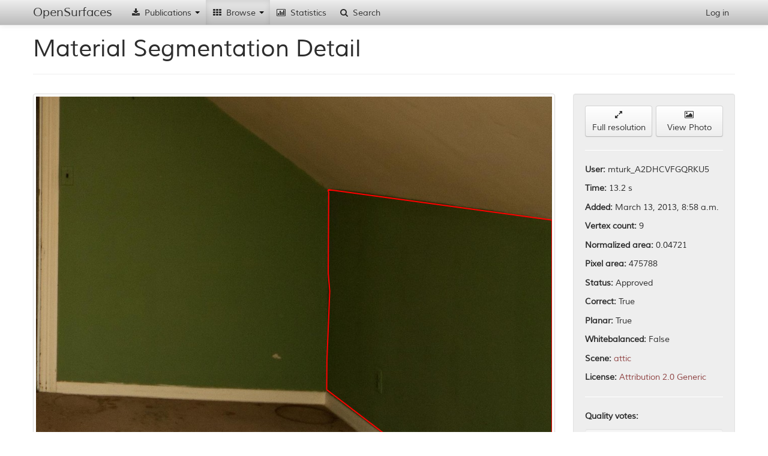

--- FILE ---
content_type: text/html; charset=utf-8
request_url: http://opensurfaces.cs.cornell.edu/shapes/material-shapes/109464/
body_size: 4360
content:
<!DOCTYPE html><html lang="en"><head><meta charset="utf-8"/><meta name="viewport" content="width=device-width, initial-scale=1.0"/><meta http-equiv="X-UA-Compatible" content="IE=edge"/><title>OpenSurfaces - 
		
			
				A Richly Annotated Catalog of Surface Appearance
			
		
	</title><meta name="description" content='OpenSurfaces is a large database of annotated surfaces created from real-world consumer photographs. Our annotation framework draws on crowdsourcing to segment surfaces from photos, and then annotate them with rich surface properties, including material, texture and contextual information.'/><meta name="author" content="Cornell University"/><link rel="icon" type="image/x-icon" href="/static/favicon.ico"/><link rel="stylesheet" href="/static/cache/css/3d322f755066.css" type="text/css" /></head><body data-spy="scroll" data-target=".scrollspy-target" data-offset="150"><div id='navbar-top' class='navbar navbar-fixed-top'><div class="navbar-inner"><div class="container"><button type="button" class="btn btn-navbar" data-toggle="collapse" data-target=".nav-collapse"><span class="icon-bar"></span><span class="icon-bar"></span><span class="icon-bar"></span></button><a class="brand" href="/">OpenSurfaces</a><div class="nav-collapse collapse"><ul class="nav"><li class='dropdown'><a href="#"><i class="icon-fixed-width icon-download-alt"></i> Publications <b class="caret"></b></a><ul class="dropdown-menu"><li><a href="/publications/opensurfaces/"><i class="icon-fixed-width icon-file"></i> OpenSurfaces [SIG13]</a></li><li><a href="/publications/intrinsic/"><i class="icon-fixed-width icon-file"></i> Intrinsic Images in the Wild [SIG14]</a></li><li><a href="/publications/minc/"><i class="icon-fixed-width icon-file"></i> Materials In Context [CVPR15]</a></li><li><a href="/publications/saw/"><i class="icon-fixed-width icon-file"></i> Shading Annotations in the Wild [CVPR17]</a></li></ul></li><li class='dropdown  active'><a href="#"><i class="icon-fixed-width icon-th"></i> Browse <b class="caret"></b></a><ul class="dropdown-menu"><li class="nav-header">OpenSurfaces</li><li><a href="/photos/"><i class="icon-fixed-width icon-picture"></i> Scenes</a></li><li><a href="/shapes/substance/all/"><i class="icon-fixed-width icon-leaf"></i> Materials</a></li><li><a href="/shapes/name/all/"><i class="icon-fixed-width icon-plane"></i> Objects</a></li><li><a href="/normals/best/"><i class="icon-fixed-width icon-road"></i> Textures</a></li><li><a href="/bsdfs/wd/good/"><i class="icon-fixed-width icon-tint"></i> Reflectances</a></li><li class="divider"></li><li class="nav-header">Intrinsic Images in the Wild</li><li><a href="/intrinsic/judgements/"><i class="icon-fixed-width icon-chevron-left"></i> Reflectance Judgements</a></li><li><a href="/intrinsic/algorithms/"><i class="icon-fixed-width icon-sort-by-attributes-alt"></i> Intrinsic Image Evaluation</a></li><li><a href="/intrinsic/by-algorithm/1141/"><i class="icon-fixed-width icon-copy"></i> Intrinsic Image Decompositions</a></li></ul></li><li><a href="/analytics/material-shapes/"><i class="icon-fixed-width icon-bar-chart"></i> Statistics</a></li><li><a href="/shapes/material-shapes/search/"><i class="icon-fixed-width icon-search"></i> Search</a></li></ul><ul class="nav pull-right"><li><a href="/account/login/" id="nav-login">Log in</a></li></ul></div></div></div></div><div id='content-container' class='container'><div id="outdated-browser-alert" class="alert alert-error" style="margin-top:20px; display:none"><p>You are using an outdated browser. Please <a class="btn" href="http://www.google.com/chrome/">upgrade your browser</a></p></div><div class="page-header"><h1>Material Segmentation Detail</h1></div><div class="row"><div class="span9"><div class="thumbnail"><div class="hover-toggle"><svg class="show-on-mouseout fix-aspect" version="1.2" data-aspect="1.0" viewBox="0 0 1.0 1" style="width:100%"><image x="0" y="0" width="1.0" height="1" xlink:href="http://labelmaterial.s3.amazonaws.com/cache/pbox/2Msk447BPq4u9Yrtnk1NdGp/b45285f3612767c9ae19f472c95f6e3a.jpg"/><path class="poly-display-segments nss" transform="scale(1.0,1) scale(2.69240358569,1.79493572379) translate(-0.628584657473,-0.442876986209)" d="M0.8400325473042966,0.6527862024184621L0.8389391427877663,0.6336469507103061M0.8389391427877663,0.6336469507103061L0.8392745218988492,0.5455884353900752M1,0.5761325062662267L1,0.9451038575667656M1,0.9451038575667656L0.8378378994179686,0.759322486901434M0.8378378994179686,0.759322486901434L0.8380011209251004,0.7270783671433512M0.8389313039344989,0.5433223604808164L1,0.5761325062662267M0.8389218382369743,0.5451922922682584L0.8389313039344989,0.5433223604808164M0.8392745218988492,0.5455884353900752L0.8389218382369743,0.5451922922682584M0.8380011209251004,0.7270783671433512L0.8400325473042966,0.6527862024184621"/></svg><svg class="show-on-mouseover" version="1.2" viewBox="0 0 1.5 1" style="display:none"><image x="0" y="0" width="1.5" height="1" xlink:href="http://labelmaterial.s3.amazonaws.com/cache/photos/2013/01/11/misschatter_6622388495/f072efcb038a6ad30ec7141c0f6adf2d.jpg"/><path class="poly-display-segments nss" transform="scale(1.5,1)" d="M0.8400325473042966,0.6527862024184621L0.8389391427877663,0.6336469507103061M0.8389391427877663,0.6336469507103061L0.8392745218988492,0.5455884353900752M1,0.5761325062662267L1,0.9451038575667656M1,0.9451038575667656L0.8378378994179686,0.759322486901434M0.8378378994179686,0.759322486901434L0.8380011209251004,0.7270783671433512M0.8389313039344989,0.5433223604808164L1,0.5761325062662267M0.8389218382369743,0.5451922922682584L0.8389313039344989,0.5433223604808164M0.8392745218988492,0.5455884353900752L0.8389218382369743,0.5451922922682584M0.8380011209251004,0.7270783671433512L0.8400325473042966,0.6527862024184621"/></svg></div></div><div style="margin-top:20px;"><h3>Rectified Textures</h3></div><div class="row-fluid"><ul class="thumbnails"><li class="span4 entry" data-model="normals/shaperectifiednormallabel" data-id="128710"><a class="thumbnail admin-score-thumbnail" data-admin-score="0" href="/normals/128710/"><div class="overlay-wrapper"><svg version="1.2" class="fix-aspect" data-aspect="1" viewBox="0 0 1 1" style="width:100%"><image x="0" y="0" width="1" height="1" xlink:href="http://labelmaterial.s3.amazonaws.com/cache/normal-rectified/6ORpYyzRXmfeAj9UdM1bMrA/a451d8911084f827675e211481fd5b15.jpg"/></svg><svg version="1.2" class="fix-aspect" data-aspect="1.5" viewBox="0 0 1.5 1" style="width:100%"><image x="0" y="0" width="1.5" height="1" xlink:href="http://labelmaterial.s3.amazonaws.com/cache/photos/2013/01/11/misschatter_6622388495/5f01d924c8106739adbd493c49dae9ab.jpg"/><g transform="scale(1.5,1)"><path class="poly-display-segments nss" d="M0.8400325473042966,0.6527862024184621L0.8389391427877663,0.6336469507103061M0.8389391427877663,0.6336469507103061L0.8392745218988492,0.5455884353900752M1,0.5761325062662267L1,0.9451038575667656M1,0.9451038575667656L0.8378378994179686,0.759322486901434M0.8378378994179686,0.759322486901434L0.8380011209251004,0.7270783671433512M0.8389313039344989,0.5433223604808164L1,0.5761325062662267M0.8389218382369743,0.5451922922682584L0.8389313039344989,0.5433223604808164M0.8392745218988492,0.5455884353900752L0.8389218382369743,0.5451922922682584M0.8380011209251004,0.7270783671433512L0.8400325473042966,0.6527862024184621"/><path class="normal-display-grid nss" d="M1.13329429741 1.39565289483L1.13934942446 0.303419927653M1.13329429741 1.39565289483L0.834310421872 0.887543488164M1.00411779299 1.17612334029L1.00741316895 0.349464442149M1.13479337326 1.12524732661L0.834542627988 0.76855290478M0.925403739644 1.04235241076L0.927426159948 0.377379157338M1.13630218936 0.853084799824L0.834775492806 0.649224779439M0.872414460994 0.952299557954L0.873753138179 0.39611053803M1.13782084093 0.579148134926L0.835009019133 0.529557673838M0.834310421872 0.887543488164L0.835243209791 0.409550141489M1.13934942446 0.303419927653L0.835243209791 0.409550141489"/><path class="normal-display-pin nss" d="M0.926410956283 0.71117885404L0.806191615433 0.704119191737M0.821178665825 0.697622499577L0.806191615433 0.704119191737M0.838626984001 0.713985592481L0.806191615433 0.704119191737M0.829631298425 0.673149350599L0.806191615433 0.704119191737M0.829509028828 0.737809926239L0.806191615433 0.704119191737"/></g></svg><div class="overlay-container"><p class="overlay-content">100.3 &deg; | VP | 1.16</p><p class="overlay-content"><span class="score-display"></span></p></div></div></a></li><li class="span4 entry" data-model="normals/shaperectifiednormallabel" data-id="128056"><a class="thumbnail admin-score-thumbnail" data-admin-score="0" href="/normals/128056/"><div class="overlay-wrapper"><svg version="1.2" class="fix-aspect" data-aspect="1" viewBox="0 0 1 1" style="width:100%"><image x="0" y="0" width="1" height="1" xlink:href="http://labelmaterial.s3.amazonaws.com/cache/normal-rectified/6OoLksoLHq98UPRBdsm40yu/cd7c734cabfdc4097adeb98633d8125b.jpg"/></svg><svg version="1.2" class="fix-aspect" data-aspect="1.5" viewBox="0 0 1.5 1" style="width:100%"><image x="0" y="0" width="1.5" height="1" xlink:href="http://labelmaterial.s3.amazonaws.com/cache/photos/2013/01/11/misschatter_6622388495/5f01d924c8106739adbd493c49dae9ab.jpg"/><g transform="scale(1.5,1)"><path class="poly-display-segments nss" d="M0.8400325473042966,0.6527862024184621L0.8389391427877663,0.6336469507103061M0.8389391427877663,0.6336469507103061L0.8392745218988492,0.5455884353900752M1,0.5761325062662267L1,0.9451038575667656M1,0.9451038575667656L0.8378378994179686,0.759322486901434M0.8378378994179686,0.759322486901434L0.8380011209251004,0.7270783671433512M0.8389313039344989,0.5433223604808164L1,0.5761325062662267M0.8389218382369743,0.5451922922682584L0.8389313039344989,0.5433223604808164M0.8392745218988492,0.5455884353900752L0.8389218382369743,0.5451922922682584M0.8380011209251004,0.7270783671433512L0.8400325473042966,0.6527862024184621"/><path class="normal-display-grid nss" d="M0.846184126152 0.90444204278L0.85406948239 0.421054447594M0.846184126152 0.90444204278L1.0930035232 1.379295869M0.877792643347 0.965253411378L0.886408076675 0.40357394315M0.848177091393 0.782269417223L1.09546680941 1.09937816028M0.921674562415 1.0496774778L0.931052744925 0.379441437115M0.850155534121 0.660987049787L1.0978897314 0.824047275332M0.986700652056 1.17478064165L0.996678467092 0.343967701989M0.852119612496 0.540585244982L1.10027327324 0.553191388555M1.0930035232 1.379295869L1.10261838728 0.286702280082M0.85406948239 0.421054447594L1.10261838728 0.286702280082"/><path class="normal-display-pin nss" d="M0.926410956283 0.71117885404L0.803351801289 0.695511400356M0.833681048462 0.704957131144L0.803351801289 0.695511400356M0.820738006423 0.692537954411L0.803351801289 0.695511400356M0.827516497707 0.66640514256L0.803351801289 0.695511400356M0.826424067486 0.730694072027L0.803351801289 0.695511400356"/></g></svg><div class="overlay-container"><p class="overlay-content">105.3 &deg; | 27.2 s | 0.77</p><p class="overlay-content"><span class="score-display"></span></p></div></div></a></li></ul></div><div style="margin-top:20px;"><h3>Reflectances</h3></div><p>The photo is not whitebalanced, so the reflectance was not matched.</p></div><div class="span3"><div class="well"><div class="row-fluid"><div class="span6"><a href="http://labelmaterial.s3.amazonaws.com/shapes/2MqJAoCwnjJimT6Wy1UC6Eh.png" role="button" class="btn btn-block" target="_blank"><i class="icon-resize-full"></i><br/> Full resolution</a></div><div class="span6"><a href="/photos/10710/" role="button" class="btn btn-block" target="_blank"><i class="icon-picture"></i><br/> View Photo</a></div></div><hr/><p><b>User:</b> mturk_A2DHCVFGQRKU5</p><p><b>Time:</b> 13.2 s</p><p><b>Added:</b> March 13, 2013, 8:58 a.m.</p><p><b>Vertex count:</b> 9</p><p><b>Normalized area:</b> 0.04721</p><p><b>Pixel area:</b> 475788</p><p><b>Status:</b> Approved</p><p><b>Correct:</b> True</p><p><b>Planar:</b> True</p><p><b>Whitebalanced: </b>False</p><p><b>Scene: </b><a href="/photos/scene/13/">attic</a></p><p><b>License: </b><a href="http://creativecommons.org/licenses/by/2.0/" target="_blank">Attribution 2.0 Generic</a></p><hr/><p><b>Quality votes:</b></p><div class="progress" style="text-align:center">
	None
</div><hr/><p><b>Planarity votes:</b></p><div class="progress"><div class="bar bar-success" style="width: 60%">3</div><div class="bar bar-danger" style="width: 40%">2</div></div><p><b>Planarity score:</b></p><div class="progress"><div class="bar bar-success" style="width: 61%">0.223</div><div class="bar bar-danger" style="width: 39%"></div></div><hr/><p><b>Dominant colors:</b></p><p><span class='color-swatch-square' style='background:#303410; margin-left: 5px; margin-bottom: -4px;'></span><span class='color-swatch-square' style='background:#2c2f0d; margin-left: 5px; margin-bottom: -4px'></span><span class='color-swatch-square' style='background:#282a0a; margin-left: 5px; margin-bottom: -4px'></span><span class='color-swatch-square' style='background:#212405; margin-left: 5px; margin-bottom: -4px'></span></p><hr/><p><b>Planar:</b> True</p><p><b>Material names:</b><ul><li>Painted (5.18 s)</li><li>Painted (4.89 s)</li><li>Painted (3.36 s)</li><li>Painted (2.76 s)</li><li>Painted (2.68 s)</li></ul><p>Material name: Painted</p><p>Entropy: 0.000</p></p><hr/><p><b>Object names:</b><ul><li>Wall (5.3 s)</li><li>Wall (2.78 s)</li><li>Wall (2.26 s)</li><li>Wall (1.23 s)</li><li>Wall (1.07 s)</li></ul><p>Object name: Wall</p><p>Entropy: 0.000</p></p></div></div></div></div><footer class="footer"><div class="container"><p><a href="http://rgb.cs.cornell.edu/">Cornell Graphics and Vision Group</a></p><ul class="footer-links"><li><a href="/publications/opensurfaces/#download">Download</a><li class="muted">&middot;</li><li><a href="/publications/opensurfaces/#acks">Acknowledgements</a></ul></div></footer><script type="text/javascript" src="/static/cache/js/0dfbbab736b8.js"></script><div class="modal hide fade" id="modal-error" tabindex="-1" role="dialog" aria-labelledby="modal-error-label" aria-hidden="true"><div class="modal-header"><button type="button" class="close" data-dismiss="modal" aria-hidden="true">&times;</button><h3 id="modal-error-label">Error!</h3></div><div class="modal-body"><div id="modal-error-message"></div></div><div class="modal-footer"><button class="btn btn-primary" data-dismiss="modal" aria-hidden="true">OK</button></div></div><div class="modal hide" id="modal-loading" tabindex="-1" role="dialog" aria-labelledby="modal-loading-label" aria-hidden="true" data-backdrop="static" data-keyboard="false"><div class="modal-header"><h3 id="modal-loading-label"></h3></div><div class="modal-body"><div class="progress progress-striped active"><div class="bar" style="width: 100%;">Please Wait</div></div></div></div><div class="modal hide fade" id="modal-form" tabindex="-1" role="dialog" aria-labelledby="modal-form-label" aria-hidden="true"><div class="modal-header"><button type="button" class="close" data-dismiss="modal" aria-hidden="true">&times;</button><h3 id="modal-form-label">Form</h3></div><div class="modal-body" id="modal-form-body"></div><div class="modal-footer"><button class="btn" data-dismiss="modal" aria-hidden="true" id="modal-form-no">Cancel</button><button class="btn btn-primary" data-dismiss="modal" aria-hidden="true" id="modal-form-yes">Submit</button></div></div></body></html>
